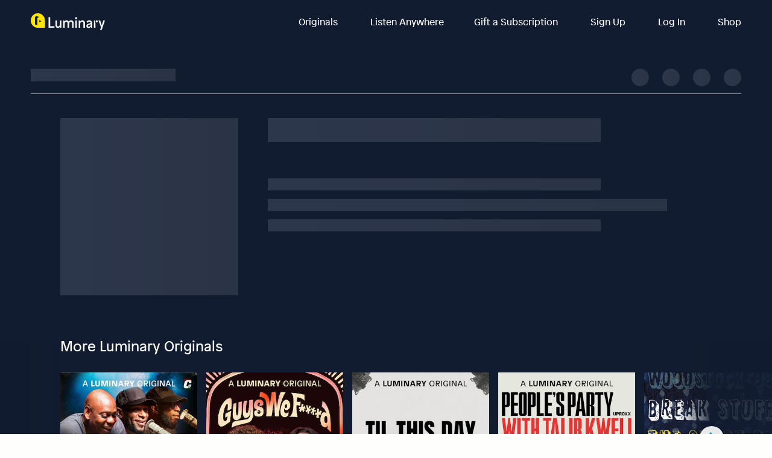

--- FILE ---
content_type: text/javascript; charset=utf-8
request_url: https://app.link/_r?sdk=web2.86.5&branch_key=key_live_bkMnOgvPZKfk6jp0HO7Vtbbptsmn3Op7&callback=branch_callback__0
body_size: 71
content:
/**/ typeof branch_callback__0 === 'function' && branch_callback__0("1542258266584115813");